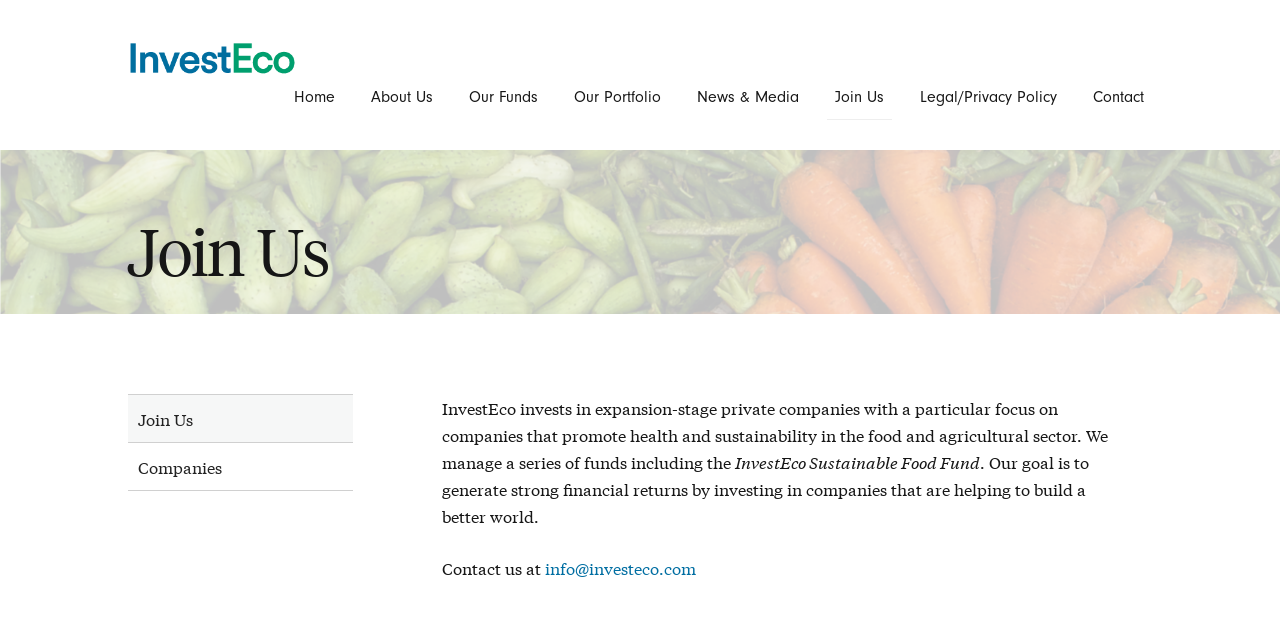

--- FILE ---
content_type: text/html; charset=UTF-8
request_url: https://investeco.com/join-us/
body_size: 9077
content:
<!doctype html>
<html lang="en-US" class="no-js">
	<head>
<!-- Debug: Bootstrap Inserted by WordPress Twitter Bootstrap CSS plugin v3.4.1-0 http://icwp.io/w/ -->
<link rel="stylesheet" type="text/css" href="https://investeco.com/wp-content/plugins/wordpress-bootstrap-css/resources/bootstrap-3.4.1/css/bootstrap.css" />
<!-- / WordPress Twitter Bootstrap CSS Plugin from iControlWP. -->
		<meta charset="UTF-8">
		

		<link href="//www.google-analytics.com" rel="dns-prefetch">
        <link href="https://investeco.com/wp-content/themes/investeco/img/icons/favicon.ico" rel="shortcut icon">
        <link href="https://investeco.com/wp-content/themes/investeco/img/icons/touch.png" rel="apple-touch-icon-precomposed">

		<meta http-equiv="X-UA-Compatible" content="IE=edge,chrome=1">
		<meta name="viewport" content="width=device-width, initial-scale=1.0">
		

		<meta name='robots' content='index, follow, max-image-preview:large, max-snippet:-1, max-video-preview:-1' />

	<!-- This site is optimized with the Yoast SEO plugin v26.6 - https://yoast.com/wordpress/plugins/seo/ -->
	<title>Join Us | InvestEco</title>
	<meta name="description" content="InvestEco invests in innovative companies in the Food &amp; Agriculture Sector. Join Us." />
	<link rel="canonical" href="https://investeco.com/join-us/" />
	<meta property="og:locale" content="en_US" />
	<meta property="og:type" content="article" />
	<meta property="og:title" content="Join Us | InvestEco" />
	<meta property="og:description" content="InvestEco invests in innovative companies in the Food &amp; Agriculture Sector. Join Us." />
	<meta property="og:url" content="https://investeco.com/join-us/" />
	<meta property="og:site_name" content="InvestEco" />
	<meta property="article:modified_time" content="2015-11-17T15:50:29+00:00" />
	<meta name="twitter:card" content="summary_large_image" />
	<script type="application/ld+json" class="yoast-schema-graph">{"@context":"https://schema.org","@graph":[{"@type":"WebPage","@id":"https://investeco.com/join-us/","url":"https://investeco.com/join-us/","name":"Join Us | InvestEco","isPartOf":{"@id":"https://investeco.com/#website"},"datePublished":"2015-09-14T15:13:01+00:00","dateModified":"2015-11-17T15:50:29+00:00","description":"InvestEco invests in innovative companies in the Food & Agriculture Sector. Join Us.","breadcrumb":{"@id":"https://investeco.com/join-us/#breadcrumb"},"inLanguage":"en-US","potentialAction":[{"@type":"ReadAction","target":["https://investeco.com/join-us/"]}]},{"@type":"BreadcrumbList","@id":"https://investeco.com/join-us/#breadcrumb","itemListElement":[{"@type":"ListItem","position":1,"name":"Home","item":"https://investeco.com/"},{"@type":"ListItem","position":2,"name":"Join Us"}]},{"@type":"WebSite","@id":"https://investeco.com/#website","url":"https://investeco.com/","name":"InvestEco","description":"Building Companies That Matter","potentialAction":[{"@type":"SearchAction","target":{"@type":"EntryPoint","urlTemplate":"https://investeco.com/?s={search_term_string}"},"query-input":{"@type":"PropertyValueSpecification","valueRequired":true,"valueName":"search_term_string"}}],"inLanguage":"en-US"}]}</script>
	<!-- / Yoast SEO plugin. -->


<link rel='dns-prefetch' href='//cdn.rawgit.com' />
<link rel='dns-prefetch' href='//fonts.googleapis.com' />
<link rel='dns-prefetch' href='//rawgit.com' />
<link rel="alternate" title="oEmbed (JSON)" type="application/json+oembed" href="https://investeco.com/wp-json/oembed/1.0/embed?url=https%3A%2F%2Finvesteco.com%2Fjoin-us%2F" />
<link rel="alternate" title="oEmbed (XML)" type="text/xml+oembed" href="https://investeco.com/wp-json/oembed/1.0/embed?url=https%3A%2F%2Finvesteco.com%2Fjoin-us%2F&#038;format=xml" />
<style id='wp-img-auto-sizes-contain-inline-css' type='text/css'>
img:is([sizes=auto i],[sizes^="auto," i]){contain-intrinsic-size:3000px 1500px}
/*# sourceURL=wp-img-auto-sizes-contain-inline-css */
</style>
<style id='wp-emoji-styles-inline-css' type='text/css'>

	img.wp-smiley, img.emoji {
		display: inline !important;
		border: none !important;
		box-shadow: none !important;
		height: 1em !important;
		width: 1em !important;
		margin: 0 0.07em !important;
		vertical-align: -0.1em !important;
		background: none !important;
		padding: 0 !important;
	}
/*# sourceURL=wp-emoji-styles-inline-css */
</style>
<style id='wp-block-library-inline-css' type='text/css'>
:root{--wp-block-synced-color:#7a00df;--wp-block-synced-color--rgb:122,0,223;--wp-bound-block-color:var(--wp-block-synced-color);--wp-editor-canvas-background:#ddd;--wp-admin-theme-color:#007cba;--wp-admin-theme-color--rgb:0,124,186;--wp-admin-theme-color-darker-10:#006ba1;--wp-admin-theme-color-darker-10--rgb:0,107,160.5;--wp-admin-theme-color-darker-20:#005a87;--wp-admin-theme-color-darker-20--rgb:0,90,135;--wp-admin-border-width-focus:2px}@media (min-resolution:192dpi){:root{--wp-admin-border-width-focus:1.5px}}.wp-element-button{cursor:pointer}:root .has-very-light-gray-background-color{background-color:#eee}:root .has-very-dark-gray-background-color{background-color:#313131}:root .has-very-light-gray-color{color:#eee}:root .has-very-dark-gray-color{color:#313131}:root .has-vivid-green-cyan-to-vivid-cyan-blue-gradient-background{background:linear-gradient(135deg,#00d084,#0693e3)}:root .has-purple-crush-gradient-background{background:linear-gradient(135deg,#34e2e4,#4721fb 50%,#ab1dfe)}:root .has-hazy-dawn-gradient-background{background:linear-gradient(135deg,#faaca8,#dad0ec)}:root .has-subdued-olive-gradient-background{background:linear-gradient(135deg,#fafae1,#67a671)}:root .has-atomic-cream-gradient-background{background:linear-gradient(135deg,#fdd79a,#004a59)}:root .has-nightshade-gradient-background{background:linear-gradient(135deg,#330968,#31cdcf)}:root .has-midnight-gradient-background{background:linear-gradient(135deg,#020381,#2874fc)}:root{--wp--preset--font-size--normal:16px;--wp--preset--font-size--huge:42px}.has-regular-font-size{font-size:1em}.has-larger-font-size{font-size:2.625em}.has-normal-font-size{font-size:var(--wp--preset--font-size--normal)}.has-huge-font-size{font-size:var(--wp--preset--font-size--huge)}.has-text-align-center{text-align:center}.has-text-align-left{text-align:left}.has-text-align-right{text-align:right}.has-fit-text{white-space:nowrap!important}#end-resizable-editor-section{display:none}.aligncenter{clear:both}.items-justified-left{justify-content:flex-start}.items-justified-center{justify-content:center}.items-justified-right{justify-content:flex-end}.items-justified-space-between{justify-content:space-between}.screen-reader-text{border:0;clip-path:inset(50%);height:1px;margin:-1px;overflow:hidden;padding:0;position:absolute;width:1px;word-wrap:normal!important}.screen-reader-text:focus{background-color:#ddd;clip-path:none;color:#444;display:block;font-size:1em;height:auto;left:5px;line-height:normal;padding:15px 23px 14px;text-decoration:none;top:5px;width:auto;z-index:100000}html :where(.has-border-color){border-style:solid}html :where([style*=border-top-color]){border-top-style:solid}html :where([style*=border-right-color]){border-right-style:solid}html :where([style*=border-bottom-color]){border-bottom-style:solid}html :where([style*=border-left-color]){border-left-style:solid}html :where([style*=border-width]){border-style:solid}html :where([style*=border-top-width]){border-top-style:solid}html :where([style*=border-right-width]){border-right-style:solid}html :where([style*=border-bottom-width]){border-bottom-style:solid}html :where([style*=border-left-width]){border-left-style:solid}html :where(img[class*=wp-image-]){height:auto;max-width:100%}:where(figure){margin:0 0 1em}html :where(.is-position-sticky){--wp-admin--admin-bar--position-offset:var(--wp-admin--admin-bar--height,0px)}@media screen and (max-width:600px){html :where(.is-position-sticky){--wp-admin--admin-bar--position-offset:0px}}
/*wp_block_styles_on_demand_placeholder:695c3b3eb72cc*/
/*# sourceURL=wp-block-library-inline-css */
</style>
<style id='classic-theme-styles-inline-css' type='text/css'>
/*! This file is auto-generated */
.wp-block-button__link{color:#fff;background-color:#32373c;border-radius:9999px;box-shadow:none;text-decoration:none;padding:calc(.667em + 2px) calc(1.333em + 2px);font-size:1.125em}.wp-block-file__button{background:#32373c;color:#fff;text-decoration:none}
/*# sourceURL=/wp-includes/css/classic-themes.min.css */
</style>
<link rel='stylesheet' id='bonfire-taptap-css-css' href='https://investeco.com/wp-content/plugins/taptap-by-bonfire/taptap.css?ver=1' media='all' />
<link rel='stylesheet' id='bonfire-taptap-font-css' href='https://fonts.googleapis.com/css?family=Montserrat%3A400%2C700%7CRoboto%3A300%7CRoboto+Condensed%3A400%2C700%7CBree+Serif%7CDroid+Serif%3A400%27+rel%3D%27stylesheet%27+type%3D%27text%2Fcss&#038;ver=6.9' media='all' />
<link rel='stylesheet' id='normalize-css' href='https://investeco.com/wp-content/themes/investeco/normalize.css?ver=1.0' media='all' />
<link rel='stylesheet' id='html5blank-css' href='https://investeco.com/wp-content/themes/investeco/style.css?ver=1.0' media='all' />
<link rel='stylesheet' id='wallop-css' href='https://cdn.rawgit.com/peduarte/wallop/master/css/wallop.css?ver=1.0' media='all' />
<link rel='stylesheet' id='wallop-fade-css' href='https://rawgit.com/peduarte/wallop/master/css/wallop--fade.css?ver=1.0' media='all' />
<script type="text/javascript" src="https://investeco.com/wp-content/themes/investeco/js/lib/conditionizr-4.3.0.min.js?ver=4.3.0" id="conditionizr-js"></script>
<script type="text/javascript" src="https://investeco.com/wp-content/themes/investeco/js/lib/modernizr-2.7.1.min.js?ver=2.7.1" id="modernizr-js"></script>
<script type="text/javascript" src="https://investeco.com/wp-includes/js/jquery/jquery.min.js?ver=3.7.1" id="jquery-core-js"></script>
<script type="text/javascript" src="https://investeco.com/wp-includes/js/jquery/jquery-migrate.min.js?ver=3.4.1" id="jquery-migrate-js"></script>
<script type="text/javascript" src="https://investeco.com/wp-content/plugins/wordpress-bootstrap-css/resources/bootstrap-3.4.1/js/bootstrap.js?ver=3.4.1-0" id="bootstrap-all-min-js"></script>
<script type="text/javascript" src="https://investeco.com/wp-content/plugins/respondjs/js/respond.min.js?ver=1.4.2" id="respondjs-js"></script>
<script type="text/javascript" src="https://investeco.com/wp-content/plugins/taptap-by-bonfire/taptap-accordion.js?ver=1" id="bonfire-taptap-accordion-js"></script>
<link rel="https://api.w.org/" href="https://investeco.com/wp-json/" /><link rel="alternate" title="JSON" type="application/json" href="https://investeco.com/wp-json/wp/v2/pages/118" />		<style type="text/css" id="wp-custom-css">
			.eco-team {
		margin-bottom: 106px;
	}

@media only screen and (min-width: 768px) {
	.eco-team {
		text-align: center;
		margin-bottom: 56px;
	}
	
	.eco-team img {
		width: 70%;
	}
	
	.modal-dialog img {
		width: 100%;
	}
}		</style>
				<script>
        // conditionizr.com
        // configure environment tests
        conditionizr.config({
            assets: 'https://investeco.com/wp-content/themes/investeco',
            tests: {}
        });
        </script>
        <script src="https://use.typekit.net/wym8bxk.js"></script>
		<script>try{Typekit.load({ async: true });}catch(e){}</script>
		<!--[if IE 9]>
			<style>
				.vcent {
					top:0% !important;
					transform: translateY(0%) !important;
					-ms-transform: translateY(0%) !important;
					padding: 100px 0px 0px 0px;
				}
			</style>
		<![endif]-->
<script>
  (function(i,s,o,g,r,a,m){i['GoogleAnalyticsObject']=r;i[r]=i[r]||function(){
  (i[r].q=i[r].q||[]).push(arguments)},i[r].l=1*new Date();a=s.createElement(o),
  m=s.getElementsByTagName(o)[0];a.async=1;a.src=g;m.parentNode.insertBefore(a,m)
  })(window,document,'script','//www.google-analytics.com/analytics.js','ga');

  ga('create', 'UA-50731014-11', 'auto');
  ga('send', 'pageview');

</script>
	</head>
	<body class="wp-singular page-template page-template-template-join page-template-template-join-php page page-id-118 wp-theme-investeco join-us">

		
		<!-- header -->
		<header class="header clear" role="banner">
			<!-- wrapper -->
			<div class="wrapper">
				<!-- logo -->
				<div class="logo">
					<a href="https://investeco.com">
						<!-- svg logo - toddmotto.com/mastering-svg-use-for-a-retina-web-fallbacks-with-png-script -->
						<img src="https://investeco.com/wp-content/themes/investeco/img/logo.png" alt="Logo" class="logo-img">

					</a>
				</div>
				<!-- /logo -->

				<!-- nav -->
				<nav class="navigation main" role="navigation">
					<ul><li id="menu-item-29" class="menu-item menu-item-type-post_type menu-item-object-page menu-item-home menu-item-29"><a href="https://investeco.com/">Home</a></li>
<li id="menu-item-102" class="menu-item menu-item-type-post_type menu-item-object-page menu-item-has-children menu-item-102"><a href="https://investeco.com/our-story/">About Us</a>
<ul class="sub-menu">
	<li id="menu-item-96" class="menu-item menu-item-type-post_type menu-item-object-page menu-item-96"><a href="https://investeco.com/our-story/">Our Story</a></li>
	<li id="menu-item-99" class="menu-item menu-item-type-post_type menu-item-object-page menu-item-99"><a href="https://investeco.com/our-focus/">Our Focus</a></li>
	<li id="menu-item-97" class="menu-item menu-item-type-post_type menu-item-object-page menu-item-97"><a href="https://investeco.com/our-philosophy/">Our Philosophy</a></li>
	<li id="menu-item-37" class="menu-item menu-item-type-post_type menu-item-object-page menu-item-37"><a href="https://investeco.com/our-mission/">Our Mission</a></li>
	<li id="menu-item-98" class="menu-item menu-item-type-post_type menu-item-object-page menu-item-98"><a href="https://investeco.com/our-sector/">Our Sector</a></li>
	<li id="menu-item-38" class="menu-item menu-item-type-post_type menu-item-object-page menu-item-38"><a href="https://investeco.com/our-team/">Our Team</a></li>
</ul>
</li>
<li id="menu-item-31" class="menu-item menu-item-type-post_type menu-item-object-page menu-item-31"><a href="https://investeco.com/our-funds/">Our Funds</a></li>
<li id="menu-item-32" class="menu-item menu-item-type-post_type menu-item-object-page menu-item-32"><a href="https://investeco.com/our-portfolio/">Our Portfolio</a></li>
<li id="menu-item-33" class="menu-item menu-item-type-post_type menu-item-object-page menu-item-33"><a href="https://investeco.com/news/">News &#038; Media</a></li>
<li id="menu-item-589" class="menu-item menu-item-type-post_type menu-item-object-page current-menu-item page_item page-item-118 current_page_item current-menu-ancestor current-menu-parent current_page_parent current_page_ancestor menu-item-has-children menu-item-589 active "><a href="https://investeco.com/join-us/" aria-current="page">Join Us</a>
<ul class="sub-menu">
	<li id="menu-item-590" class="menu-item menu-item-type-post_type menu-item-object-page current-menu-item page_item page-item-118 current_page_item menu-item-590 active "><a href="https://investeco.com/join-us/" aria-current="page">Join Us</a></li>
	<li id="menu-item-40" class="menu-item menu-item-type-post_type menu-item-object-page menu-item-40"><a href="https://investeco.com/companies/">Companies</a></li>
</ul>
</li>
<li id="menu-item-493" class="menu-item menu-item-type-post_type menu-item-object-page menu-item-493"><a href="https://investeco.com/legal/">Legal/Privacy Policy</a></li>
<li id="menu-item-35" class="menu-item menu-item-type-post_type menu-item-object-page menu-item-35"><a href="https://investeco.com/contact/">Contact</a></li>
</ul>				</nav>
				<!-- /nav -->
			</div>
			<!-- /wrapper -->	
		</header>
		<!-- /header -->
		<!-- Sticky header -->
		<header class="header2 clear" role="banner">
			<!-- wrapper -->
			<div class="wrapper">
				<!-- logo -->
				<div class="logo">
					<a href="https://investeco.com">
						<!-- svg logo - toddmotto.com/mastering-svg-use-for-a-retina-web-fallbacks-with-png-script -->
						<img src="https://investeco.com/wp-content/themes/investeco/img/logo.png" alt="Logo" class="logo-img">

					</a>
				</div>
				<!-- /logo -->

				<!-- nav -->
				<nav class="navigation main" role="navigation">
					<ul><li class="menu-item menu-item-type-post_type menu-item-object-page menu-item-home menu-item-29"><a href="https://investeco.com/">Home</a></li>
<li class="menu-item menu-item-type-post_type menu-item-object-page menu-item-has-children menu-item-102"><a href="https://investeco.com/our-story/">About Us</a>
<ul class="sub-menu">
	<li class="menu-item menu-item-type-post_type menu-item-object-page menu-item-96"><a href="https://investeco.com/our-story/">Our Story</a></li>
	<li class="menu-item menu-item-type-post_type menu-item-object-page menu-item-99"><a href="https://investeco.com/our-focus/">Our Focus</a></li>
	<li class="menu-item menu-item-type-post_type menu-item-object-page menu-item-97"><a href="https://investeco.com/our-philosophy/">Our Philosophy</a></li>
	<li class="menu-item menu-item-type-post_type menu-item-object-page menu-item-37"><a href="https://investeco.com/our-mission/">Our Mission</a></li>
	<li class="menu-item menu-item-type-post_type menu-item-object-page menu-item-98"><a href="https://investeco.com/our-sector/">Our Sector</a></li>
	<li class="menu-item menu-item-type-post_type menu-item-object-page menu-item-38"><a href="https://investeco.com/our-team/">Our Team</a></li>
</ul>
</li>
<li class="menu-item menu-item-type-post_type menu-item-object-page menu-item-31"><a href="https://investeco.com/our-funds/">Our Funds</a></li>
<li class="menu-item menu-item-type-post_type menu-item-object-page menu-item-32"><a href="https://investeco.com/our-portfolio/">Our Portfolio</a></li>
<li class="menu-item menu-item-type-post_type menu-item-object-page menu-item-33"><a href="https://investeco.com/news/">News &#038; Media</a></li>
<li class="menu-item menu-item-type-post_type menu-item-object-page current-menu-item page_item page-item-118 current_page_item current-menu-ancestor current-menu-parent current_page_parent current_page_ancestor menu-item-has-children menu-item-589 active "><a href="https://investeco.com/join-us/" aria-current="page">Join Us</a>
<ul class="sub-menu">
	<li class="menu-item menu-item-type-post_type menu-item-object-page current-menu-item page_item page-item-118 current_page_item menu-item-590 active "><a href="https://investeco.com/join-us/" aria-current="page">Join Us</a></li>
	<li class="menu-item menu-item-type-post_type menu-item-object-page menu-item-40"><a href="https://investeco.com/companies/">Companies</a></li>
</ul>
</li>
<li class="menu-item menu-item-type-post_type menu-item-object-page menu-item-493"><a href="https://investeco.com/legal/">Legal/Privacy Policy</a></li>
<li class="menu-item menu-item-type-post_type menu-item-object-page menu-item-35"><a href="https://investeco.com/contact/">Contact</a></li>
</ul>				</nav>
				<!-- /nav -->
			</div>
			<!-- /wrapper -->	
		</header>
		<!-- /Sticky header -->

		<main role="main">			
			<!-- section -->
			<!-- section -->
						
						
			<section class="page-head" style="background-image: url(https://investeco.com/wp-content/uploads/2015/10/header11.png) !important;">
				<div class="wrapper">
					<h1>Join Us</h1>
				</div>
			</section>

						<!--<section class="no-padding">
				<div class="wrapper">
					<ul id="menu-join" class="menu"><li id="menu-item-488" class="menu-item menu-item-type-post_type menu-item-object-page current-menu-item page_item page-item-118 current_page_item menu-item-488 active "><a href="https://investeco.com/join-us/" aria-current="page">Join Us</a></li>
<li id="menu-item-116" class="menu-item menu-item-type-post_type menu-item-object-page menu-item-116"><a href="https://investeco.com/companies/">Companies</a></li>
</ul>				</div>
			</section>
			-->
			<section>
				<div class="wrapper">	
					<div class="row">
						<div class="three columns">
							<ul id="menu-join-1" class="about-nav"><li class="menu-item menu-item-type-post_type menu-item-object-page current-menu-item page_item page-item-118 current_page_item menu-item-488 active "><a href="https://investeco.com/join-us/" aria-current="page">Join Us</a></li>
<li class="menu-item menu-item-type-post_type menu-item-object-page menu-item-116"><a href="https://investeco.com/companies/">Companies</a></li>
</ul>						</div>
						
						<div class="offset-by-one eight columns">
						
						<!-- article -->
						<article id="post-118" class="post-118 page type-page status-publish hentry">

							<p>InvestEco invests in expansion-stage private companies with a particular focus on companies that promote health and sustainability in the food and agricultural sector. We manage a series of funds including the <em>InvestEco Sustainable Food Fund</em>. Our goal is to generate strong financial returns by investing in companies that are helping to build a better world.</p>
<p>Contact us at <a href="mailto:Info@investeco.com">info@investeco.com</a></p>

							
						</article>
						<!-- /article -->

						
												</div>
						<div class="four columns">
							<!--Sidebar-->
						</div>
					</div>
				</div>
				<!-- /wrapper -->
			</section>	
			<!-- /section -->

		</main>


				<!-- footer -->
				<footer class="footer" role="contentinfo">
					<!-- wrapper -->
					<div class="wrapper">
						<div class="row disclaimer-row">	
							<div class="row">
							<div class="three columns">
								<!-- copyright 
								<p class="copyright">
									&copy; 2026 Copyright InvestEco. Powered by									<a href="//wordpress.org" title="WordPress">WordPress</a> &amp; <a href="//html5blank.com" title="HTML5 Blank">HTML5 Blank</a>.
								</p>
								/copyright -->
								<h5>InvestEco Capital Corp.</h5>
								<p>70 The Esplanade, Suite 400<br />
Toronto, ON<br />
M5E 1R2<br />
<a href="mailto:info@investeco.com" target="_blank">info@investeco.com</a></p>
							</div>
							<div class="five columns">
								<h5>&nbsp;</h5>
								<div class="row">
									<div class="four columns">
										<p><a href="https://investeco.com/our-story/">Our Story</a><br />
<a href="https://investeco.com/our-focus/">Our Focus</a><br />
<a href="https://investeco.com/our-philosophy/">Our Philosophy</a><br />
<a href="https://investeco.com/our-mission/">Our Mission</a></p>
									</div>
									<div class="four columns">
										<p><a href="https://investeco.com/our-sector/">Our Sector</a><br />
<a href="https://investeco.com/our-team/">Our Team</a><br />
<a href="https://investeco.com/our-funds/">Our Funds</a><br />
<a href="https://investeco.com/our-portfolio/">Our Portfolio</a></p>
									</div>
									<div class="four columns">
										<p><a href="https://investeco.com/join-us/">Join Us</a><br />
<a href="https://investeco.com/companies/">Companies</a><br />
<a href="https://investeco.com/news/">News &amp; Media</a><br />
<a href="https://investeco.com/legal/">Legal</a></p>
									</div>
								</div>
							</div>
							<div class="four columns">
								<h5>&nbsp</h5>
															</div>
						</div>
						</div>
						<hr class="footer-hr"/>
							<div class="twelve columns">
								<p>This website is intended solely for Canadian resident users. InvestEco manages only its private funds and does not solicit or make advisory services available to the general public. This website does not represent an offering of securities to any investor and is intended solely to provide information regarding InvestEco’s potential financing capabilities for prospective portfolio companies.</p>
							</div>

						<div class="row">
								<hr class="footer-hr"/>					
							<p>InvestEco is a trademark of InvestEco Capital Corp.</p>
						</div>
					</div>	
					<!-- /wrapper -->
				</footer>
				<!-- /footer -->

		<script type="speculationrules">
{"prefetch":[{"source":"document","where":{"and":[{"href_matches":"/*"},{"not":{"href_matches":["/wp-*.php","/wp-admin/*","/wp-content/uploads/*","/wp-content/*","/wp-content/plugins/*","/wp-content/themes/investeco/*","/*\\?(.+)"]}},{"not":{"selector_matches":"a[rel~=\"nofollow\"]"}},{"not":{"selector_matches":".no-prefetch, .no-prefetch a"}}]},"eagerness":"conservative"}]}
</script>

		<!-- BEGIN MENU BUTTON -->
		<div class="taptap-menu-button-wrapper taptap-right">
							<div class="taptap-menu-button-three">
					<div class="taptap-menu-button-three-middle"></div>
				</div>
					</div>
		<!-- END MENU BUTTON -->

		<!-- BEGIN SEARCH BUTTON -->
						<!-- END SEARCH BUTTON -->
		
		<!-- BEGIN SEARCH FORM -->
		<div class="taptap-search-wrapper">
				<!-- BEGIN SEARCH FORM CLOSE ICON -->
				<div class="taptap-search-close-icon">
					<svg version="1.1" id="Layer_1" xmlns="http://www.w3.org/2000/svg" xmlns:xlink="http://www.w3.org/1999/xlink" viewBox="0 0 50 50" enable-background="new 0 0 50 50" xml:space="preserve">
					<path d="M9.016,40.837c0.195,0.195,0.451,0.292,0.707,0.292c0.256,0,0.512-0.098,0.708-0.293l14.292-14.309
						l14.292,14.309c0.195,0.196,0.451,0.293,0.708,0.293c0.256,0,0.512-0.098,0.707-0.292c0.391-0.39,0.391-1.023,0.001-1.414
						L26.153,25.129L40.43,10.836c0.39-0.391,0.39-1.024-0.001-1.414c-0.392-0.391-1.024-0.391-1.414,0.001L24.722,23.732L10.43,9.423
						c-0.391-0.391-1.024-0.391-1.414-0.001c-0.391,0.39-0.391,1.023-0.001,1.414l14.276,14.293L9.015,39.423
						C8.625,39.813,8.625,40.447,9.016,40.837z"/>
					</svg>
				</div>
				<!-- END SEARCH FORM CLOSE ICON -->
			
				<form method="get" id="searchform" action="https://investeco.com/">
					<input type="text" name="s" id="s" placeholder="type search term...">
				</form>
		</div>
		<!-- END SEARCH FORM -->

		<!-- BEGIN LOGO -->
						<!-- END LOGO -->
		
		<!-- BEGIN HEADER BACKGROUND -->
				<!-- END HEADER BACKGROUND -->
		
		<!-- BEGIN MENU BACKGROUND COLOR -->
		<div class="taptap-background-color">
		</div>
		<!-- END MENU BACKGROUND COLOR -->
		
		<!-- BEGIN MENU BACKGROUND IMAGE -->
				<!-- END MENU BACKGROUND IMAGE -->

		<!-- BEGIN MAIN WRAPPER -->
		<div class="taptap-main-wrapper">
			<div class="taptap-main-inner">
				<div class="taptap-main">
					<div class="taptap-main-inner-inner">
						<!-- BEGIN HEADING -->
						<div class="taptap-heading">
													</div>
						<!-- END HEADING -->
						
						<!-- BEGIN SUBHEADING -->
						<div class="taptap-subheading">
													</div>
						<!-- END SUBHEADING -->
						
						<!-- BEGIN IMAGE -->
												<!-- END IMAGE -->
						
						<!-- BEGIN MENU -->
												<ul id="menu-main-2" class="menu"><li id="menu-item-29" class="menu-item menu-item-type-post_type menu-item-object-page menu-item-home"><a href="https://investeco.com/">Home<div class="taptap-menu-item-description"></div></a></li>
<li id="menu-item-102" class="menu-item menu-item-type-post_type menu-item-object-page menu-item-has-children"><a href="https://investeco.com/our-story/">About Us<div class="taptap-menu-item-description"></div></a>
<ul class="sub-menu">
	<li id="menu-item-96" class="menu-item menu-item-type-post_type menu-item-object-page"><a href="https://investeco.com/our-story/">Our Story<div class="taptap-menu-item-description"></div></a></li>
	<li id="menu-item-99" class="menu-item menu-item-type-post_type menu-item-object-page"><a href="https://investeco.com/our-focus/">Our Focus<div class="taptap-menu-item-description"></div></a></li>
	<li id="menu-item-97" class="menu-item menu-item-type-post_type menu-item-object-page"><a href="https://investeco.com/our-philosophy/">Our Philosophy<div class="taptap-menu-item-description"></div></a></li>
	<li id="menu-item-37" class="menu-item menu-item-type-post_type menu-item-object-page"><a href="https://investeco.com/our-mission/">Our Mission<div class="taptap-menu-item-description"></div></a></li>
	<li id="menu-item-98" class="menu-item menu-item-type-post_type menu-item-object-page"><a href="https://investeco.com/our-sector/">Our Sector<div class="taptap-menu-item-description"></div></a></li>
	<li id="menu-item-38" class="menu-item menu-item-type-post_type menu-item-object-page"><a href="https://investeco.com/our-team/">Our Team<div class="taptap-menu-item-description"></div></a></li>
</ul>
</li>
<li id="menu-item-31" class="menu-item menu-item-type-post_type menu-item-object-page"><a href="https://investeco.com/our-funds/">Our Funds<div class="taptap-menu-item-description"></div></a></li>
<li id="menu-item-32" class="menu-item menu-item-type-post_type menu-item-object-page"><a href="https://investeco.com/our-portfolio/">Our Portfolio<div class="taptap-menu-item-description"></div></a></li>
<li id="menu-item-33" class="menu-item menu-item-type-post_type menu-item-object-page"><a href="https://investeco.com/news/">News &#038; Media<div class="taptap-menu-item-description"></div></a></li>
<li id="menu-item-589" class="menu-item menu-item-type-post_type menu-item-object-page current-menu-item page_item page-item-118 current_page_item current-menu-ancestor current-menu-parent current_page_parent current_page_ancestor menu-item-has-children active "><a href="https://investeco.com/join-us/">Join Us<div class="taptap-menu-item-description"></div></a>
<ul class="sub-menu">
	<li id="menu-item-590" class="menu-item menu-item-type-post_type menu-item-object-page current-menu-item page_item page-item-118 current_page_item active "><a href="https://investeco.com/join-us/">Join Us<div class="taptap-menu-item-description"></div></a></li>
	<li id="menu-item-40" class="menu-item menu-item-type-post_type menu-item-object-page"><a href="https://investeco.com/companies/">Companies<div class="taptap-menu-item-description"></div></a></li>
</ul>
</li>
<li id="menu-item-493" class="menu-item menu-item-type-post_type menu-item-object-page"><a href="https://investeco.com/legal/">Legal/Privacy Policy<div class="taptap-menu-item-description"></div></a></li>
<li id="menu-item-35" class="menu-item menu-item-type-post_type menu-item-object-page"><a href="https://investeco.com/contact/">Contact<div class="taptap-menu-item-description"></div></a></li>
</ul>						<!-- END MENU -->
					</div>
				</div>
			</div>
		</div>
		<!-- END MAIN WRAPPER -->

	
		<!-- BEGIN CUSTOM COLORS (WP THEME CUSTOMIZER) -->
		<!-- menu button + logo + header -->
																														<!-- headings -->
						<!-- menu + submenu -->
																<!-- menu description -->
				<!-- background -->
		
		<style>
		/**************************************************************
		*** CUSTOM COLORS
		**************************************************************/		
		/* menu button opacity */
		.taptap-menu-button-wrapper { opacity:; }
		/* menu button */
		.taptap-menu-button:after,
		.taptap-menu-button:before,
		.taptap-menu-button div.taptap-menu-button-middle:before,
		.taptap-menu-button div.taptap-menu-button-middle:after,
		.taptap-menu-button-three:after,
		.taptap-menu-button-three:before,
		.taptap-menu-button-three div.taptap-menu-button-three-middle:before { background-color:#222222; }
		/* menu button (if menu opened) */
		.taptap-menu-active .taptap-menu-button:after,
		.taptap-menu-active .taptap-menu-button:before,
		.taptap-menu-active .taptap-menu-button div.taptap-menu-button-middle:before,
		.taptap-menu-active .taptap-menu-button div.taptap-menu-button-middle:after,
		.taptap-menu-active .taptap-menu-button-three:after,
		.taptap-menu-active .taptap-menu-button-three:before,
		.taptap-menu-active .taptap-menu-button-three div.taptap-menu-button-three-middle:before { background-color:#ffffff; }
		/* menu button hover */
		.taptap-menu-button-wrapper-hover-touch .taptap-menu-button:before,
		.taptap-menu-button-wrapper-hover-touch .taptap-menu-button:after,
		.taptap-menu-button-wrapper-hover-touch div.taptap-menu-button-middle:before,
		.taptap-menu-button-wrapper-hover-touch div.taptap-menu-button-middle:after,
		.taptap-menu-button-wrapper-hover-touch .taptap-menu-button-three:after,
		.taptap-menu-button-wrapper-hover-touch .taptap-menu-button-three:before,
		.taptap-menu-button-wrapper-hover-touch .taptap-menu-button-three div.taptap-menu-button-three-middle:before { background-color: !important; }
		/* search button */
		.taptap-search-button,
		.taptap-search-button-right { border-color:; }
		.taptap-search-button svg,
		.taptap-search-button-right svg { fill:; }
		.taptap-search-button:hover svg,
		.taptap-search-button-right:hover svg { fill:; }
		/* search button divider */
						
		
		
		/* search form background */
		.taptap-search-wrapper { background-color:; }
		/* search form placeholder */
		#searchform input::-webkit-input-placeholder { color: !important; }
		#searchform input:-moz-placeholder { color: !important; }
		#searchform input::-moz-placeholder { color: !important; }
		#searchform input:-ms-input-placeholder { color: !important; }
		/* search form text */
		.taptap-search-wrapper #searchform input { color:; }
		/* search form close icon */
		.taptap-search-close-icon svg { fill:; }
		/* search form close icon hover */
		.taptap-search-close-icon:hover svg { fill:; }
		/* logo */
		.taptap-logo a { color:; }
		.taptap-logo a:hover { color:; }
		/* header background */
		.tap-tap-header { background-color:; }
		/* headings */
		.taptap-heading { color:; }
		.taptap-subheading { color:; }
		/* menu + submenu */
		.taptap-by-bonfire ul li a { color:#ffffff; }
		.taptap-by-bonfire ul li a:hover { color:; }
		.taptap-by-bonfire .sub-menu a { color:; }
		.taptap-by-bonfire .sub-menu a:hover { color:; }
		.taptap-by-bonfire .menu li span svg { fill:; }
		.taptap-by-bonfire .menu li span:hover svg { fill:; }
		.taptap-by-bonfire .menu li span { border-color:; }
		/* background */
		.taptap-background-color { background-color:#222222; }
		
		/* push down site by height of menu */
				
		/* background image opacity */
		.taptap-background-image { opacity:; }
		/* background color opacity */
		.taptap-background-color { opacity:; }
		/* header background opacity */
		.tap-tap-header { opacity:; }

		/* heading */
		.taptap-heading {
			font-size:px;
			letter-spacing:px;
		}
		/* subheading */
		.taptap-subheading {
			font-size:px;
			letter-spacing:px;
			margin-top:px;
		}
		/* heading font */
									.taptap-heading {
					font-family:'Montserrat';
					font-weight:400;
				}
							
		
		/* subheading font */
									.taptap-subheading {
					font-family:'Montserrat';
					font-weight:400;
				}
							
		
		/* menu font */
									.taptap-by-bonfire ul li a {
					font-family:'Montserrat';
					font-weight:400;
				}
							

		/* menu */
		.taptap-by-bonfire ul li a {
			font-size:px;
			letter-spacing:px;
		}
		/* submenu */
		.taptap-by-bonfire .sub-menu a {
			font-size:px;
			letter-spacing:px;
		}
		/* menu vertical spacing */
		.taptap-by-bonfire ul li a {
			margin-bottom:px;
		}
		/* sub-menu vertical spacing */
		.taptap-by-bonfire .sub-menu a {
			margin-top:px;
		}
		/* drop-down arrow position */
		.taptap-by-bonfire .menu li.menu-item-has-children span {
			top:px;
		}
		/* drop-down arrow position (top-level) */
		.taptap-by-bonfire .menu li.menu-item-has-children span {
			top:px;
		}
		/* drop-down arrow position (sub-level) */
		.taptap-by-bonfire .sub-menu li.menu-item-has-children span {
			top:px;
		}
		
		/* menu description */
		.taptap-menu-item-description {
			font-size:px;
			padding-top:px;
			padding-bottom:px;
			line-height:px;
			color:;
		}
		/* menu description font */
					.taptap-menu-item-description {
				font-family:'Montserrat';
				font-weight:400;
			}
		
		/* background pattern */
		
		/* horizontal alignment */
				
		/* vertical alignment */
					.taptap-main-inner-inner { vertical-align:middle; }
		
		/* menu animations (top/left/right/bottom/fade) */
					.taptap-background-color {
				opacity:0;
				
				-webkit-transition:opacity .4s ease, top 0s ease .4s;
				-moz-transition:opacity .4s ease, top 0s ease .4s;
				transition:opacity .4s ease, top 0s ease .4s;
			}
			.taptap-background-color-active {
				opacity:1;
				
				-webkit-transition:opacity .4s ease, top 0s ease 0s;
				-moz-transition:opacity .4s ease, top 0s ease 0s;
				transition:opacity .4s ease, top 0s ease 0s;
			}
			.taptap-main-wrapper,
			.taptap-background-color,
			.taptap-background-image {
				-webkit-transform:translateY(0) translateX(0);
				-moz-transform:translateY(0) translateX(0);
				transform:translateY(0) translateX(0);
			}
			.taptap-main-wrapper-active,
			.taptap-background-color-active,
			.taptap-background-image-active {
				-webkit-transform:translateY(0) translateX(0);
				-moz-transform:translateY(0) translateX(0);
				transform:translateY(0) translateX(0);
			}
			.taptap-background-image { opacity:0; }
			.taptap-background-image-active { opacity:0.1; }
				
		/* background image horizontal + vertical alignment */
		.taptap-background-image {
			background-position:top center;
		}	
		
		/* menu button animations (-/X) */
					/* top bar animation (4 lines) */
			.taptap-menu-active .taptap-menu-button:before {
				margin:4px 0 0 -2px;
				
				transform:translateY(9px) rotate(45deg);
				-moz-transform:translateY(9px) rotate(45deg);
				-webkit-transform:translateY(9px) rotate(45deg);
			}
			/* bottom bar animation (4 lines) */
			.taptap-menu-active .taptap-menu-button:after {
				margin:4px 0 0 -2px;
				width:28px;
				
				transform:translateY(-9px) rotate(-45deg);
				-moz-transform:translateY(-9px) rotate(-45deg);
				-webkit-transform:translateY(-9px) rotate(-45deg);
			}
			/* middle bars fade out (4 lines) */
			.taptap-menu-active div.taptap-menu-button-middle:before,
			.taptap-menu-active div.taptap-menu-button-middle:after {
				opacity:0;
				width:28px;
				
				-webkit-transition:all .2s ease;
				-moz-transition:all .2s ease;
				transition:all .2s ease;
			}
			/* top bar animation (3 lines) */
			.taptap-menu-active .taptap-menu-button-three:before {
				margin:4px 0 0 -2px;
				
				transform:translateY(8px) rotate(45deg);
				-moz-transform:translateY(8px) rotate(45deg);
				-webkit-transform:translateY(8px) rotate(45deg);
			}
			/* bottom bar animation (3 lines) */
			.taptap-menu-active .taptap-menu-button-three:after {
				margin:4px 0 0 -2px;
				
				transform:translateY(-8px) rotate(-45deg);
				-moz-transform:translateY(-8px) rotate(-45deg);
				-webkit-transform:translateY(-8px) rotate(-45deg);
			}
			/* middle bar fade out (3 lines) */
			.taptap-menu-active div.taptap-menu-button-three-middle:before {
				opacity:0;
				
				-webkit-transition:all .15s ease;
				-moz-transition:all .15s ease;
				transition:all .15s ease;
			}
				
		/* if submenu arrow divider is hidden */
				
		/* hide taptap between resolutions */
		@media ( min-width:px) and (max-width:px) {
			.taptap-menu-button-wrapper,
			.taptap-logo-wrapper,
			.tap-tap-header,
			.taptap-background-color,
			.taptap-background-image { display:none; }
		}
		</style>
		<!-- END CUSTOM COLORS (WP THEME CUSTOMIZER) -->
	
	<script type="text/javascript" src="https://cdn.rawgit.com/peduarte/wallop/master/js/Wallop.min.js?ver=1.0.0" id="wallopscript-js"></script>
<script type="text/javascript" src="https://investeco.com/wp-content/themes/investeco/js/scripts.js?ver=1.0.0" id="html5blankscripts-js"></script>
<script type="text/javascript" src="https://investeco.com/wp-content/plugins/taptap-by-bonfire/taptap.js?ver=1" id="bonfire-taptap-js-js"></script>
<script id="wp-emoji-settings" type="application/json">
{"baseUrl":"https://s.w.org/images/core/emoji/17.0.2/72x72/","ext":".png","svgUrl":"https://s.w.org/images/core/emoji/17.0.2/svg/","svgExt":".svg","source":{"concatemoji":"https://investeco.com/wp-includes/js/wp-emoji-release.min.js?ver=6.9"}}
</script>
<script type="module">
/* <![CDATA[ */
/*! This file is auto-generated */
const a=JSON.parse(document.getElementById("wp-emoji-settings").textContent),o=(window._wpemojiSettings=a,"wpEmojiSettingsSupports"),s=["flag","emoji"];function i(e){try{var t={supportTests:e,timestamp:(new Date).valueOf()};sessionStorage.setItem(o,JSON.stringify(t))}catch(e){}}function c(e,t,n){e.clearRect(0,0,e.canvas.width,e.canvas.height),e.fillText(t,0,0);t=new Uint32Array(e.getImageData(0,0,e.canvas.width,e.canvas.height).data);e.clearRect(0,0,e.canvas.width,e.canvas.height),e.fillText(n,0,0);const a=new Uint32Array(e.getImageData(0,0,e.canvas.width,e.canvas.height).data);return t.every((e,t)=>e===a[t])}function p(e,t){e.clearRect(0,0,e.canvas.width,e.canvas.height),e.fillText(t,0,0);var n=e.getImageData(16,16,1,1);for(let e=0;e<n.data.length;e++)if(0!==n.data[e])return!1;return!0}function u(e,t,n,a){switch(t){case"flag":return n(e,"\ud83c\udff3\ufe0f\u200d\u26a7\ufe0f","\ud83c\udff3\ufe0f\u200b\u26a7\ufe0f")?!1:!n(e,"\ud83c\udde8\ud83c\uddf6","\ud83c\udde8\u200b\ud83c\uddf6")&&!n(e,"\ud83c\udff4\udb40\udc67\udb40\udc62\udb40\udc65\udb40\udc6e\udb40\udc67\udb40\udc7f","\ud83c\udff4\u200b\udb40\udc67\u200b\udb40\udc62\u200b\udb40\udc65\u200b\udb40\udc6e\u200b\udb40\udc67\u200b\udb40\udc7f");case"emoji":return!a(e,"\ud83e\u1fac8")}return!1}function f(e,t,n,a){let r;const o=(r="undefined"!=typeof WorkerGlobalScope&&self instanceof WorkerGlobalScope?new OffscreenCanvas(300,150):document.createElement("canvas")).getContext("2d",{willReadFrequently:!0}),s=(o.textBaseline="top",o.font="600 32px Arial",{});return e.forEach(e=>{s[e]=t(o,e,n,a)}),s}function r(e){var t=document.createElement("script");t.src=e,t.defer=!0,document.head.appendChild(t)}a.supports={everything:!0,everythingExceptFlag:!0},new Promise(t=>{let n=function(){try{var e=JSON.parse(sessionStorage.getItem(o));if("object"==typeof e&&"number"==typeof e.timestamp&&(new Date).valueOf()<e.timestamp+604800&&"object"==typeof e.supportTests)return e.supportTests}catch(e){}return null}();if(!n){if("undefined"!=typeof Worker&&"undefined"!=typeof OffscreenCanvas&&"undefined"!=typeof URL&&URL.createObjectURL&&"undefined"!=typeof Blob)try{var e="postMessage("+f.toString()+"("+[JSON.stringify(s),u.toString(),c.toString(),p.toString()].join(",")+"));",a=new Blob([e],{type:"text/javascript"});const r=new Worker(URL.createObjectURL(a),{name:"wpTestEmojiSupports"});return void(r.onmessage=e=>{i(n=e.data),r.terminate(),t(n)})}catch(e){}i(n=f(s,u,c,p))}t(n)}).then(e=>{for(const n in e)a.supports[n]=e[n],a.supports.everything=a.supports.everything&&a.supports[n],"flag"!==n&&(a.supports.everythingExceptFlag=a.supports.everythingExceptFlag&&a.supports[n]);var t;a.supports.everythingExceptFlag=a.supports.everythingExceptFlag&&!a.supports.flag,a.supports.everything||((t=a.source||{}).concatemoji?r(t.concatemoji):t.wpemoji&&t.twemoji&&(r(t.twemoji),r(t.wpemoji)))});
//# sourceURL=https://investeco.com/wp-includes/js/wp-emoji-loader.min.js
/* ]]> */
</script>

		<!-- analytics -->
		<script>
		(function(f,i,r,e,s,h,l){i['GoogleAnalyticsObject']=s;f[s]=f[s]||function(){
		(f[s].q=f[s].q||[]).push(arguments)},f[s].l=1*new Date();h=i.createElement(r),
		l=i.getElementsByTagName(r)[0];h.async=1;h.src=e;l.parentNode.insertBefore(h,l)
		})(window,document,'script','//www.google-analytics.com/analytics.js','ga');
		ga('create', 'UA-XXXXXXXX-XX', 'yourdomain.com');
		ga('send', 'pageview');
		</script>
	</body>
</html>
<!-- Cache Enabler by KeyCDN @ Mon, 05 Jan 2026 22:29:18 GMT (https-index.html) -->

--- FILE ---
content_type: text/css
request_url: https://investeco.com/wp-content/themes/investeco/style.css?ver=1.0
body_size: 6200
content:
/*
	Theme Name: Investeco
	Theme URI: https://html5blank.com
	Description: HTML5 Blank WordPress Theme
	Version: 1.4.3
	Author: Todd Motto (@toddmotto)
	Author URI: https://toddmotto.com
	Tags: Blank, HTML5, CSS3

	License: MIT
	License URI: https://opensource.org/licenses/mit-license.php
*/

/*
* Skeleton V2.0.4
* Copyright 2014, Dave Gamache
* www.getskeleton.com
* Free to use under the MIT license.
* https://www.opensource.org/licenses/mit-license.php
* 12/29/2014
*/


/* Table of contents
––––––––––––––––––––––––––––––––––––––––––––––––––
- Main
- Misc
- Wordpress Core
- Print
- Grid
- Base Styles
- Typography
- Links
- Buttons
- Forms
- Lists
- Code
- Tables
- Spacing
- Utilities
- Clearing
- Media Queries
*/

/* Main
–––––––––––––––––––––––––––––––––––––––––––––––––– */

/* global box-sizing */
*,
*:after,
*:before {
  -moz-box-sizing:border-box;
  box-sizing:border-box;
  -webkit-font-smoothing:antialiased;
  font-smoothing:antialiased;
  text-rendering:optimizeLegibility;
}

/* clear */
.clear:before,
.clear:after {
    content:' ';
    display:table;
}

.clear:after {
    clear:both;
}
.clear {
    *zoom:1;
}
img {
  max-width:100%;
  vertical-align:bottom;
}
a {
  color:#006EA2;
  text-decoration:none;
}
a:hover {
  color:#444;
}
a:focus {
  outline:0;
}
a:hover,
a:active {
  outline:0;
}
input:focus {
  outline:0;
  border:1px solid #04A4CC;
}

a:hover, a:focus{
  text-decoration: none !important;
  color: #000000 !important;
}

/* Misc
–––––––––––––––––––––––––––––––––––––––––––––––––– */

::selection {
  background:#04A4CC;
  color:#FFF;
  text-shadow:none;
}
::-webkit-selection {
  background:#04A4CC;
  color:#FFF;
  text-shadow:none;
}
::-moz-selection {
  background:#04A4CC;
  color:#FFF;
  text-shadow:none;
}

/* Wordpress Core
–––––––––––––––––––––––––––––––––––––––––––––––––– */

.alignnone {
  margin:5px 20px 20px 0;
}
.aligncenter,
div.aligncenter {
  display:block;
  margin:5px auto 5px auto;
}
.alignright {
  float:right;
  margin:5px 0 20px 20px;
}
.alignleft {
  float:left;
  margin:5px 20px 20px 0;
}
a img.alignright {
  float:right;
  margin:5px 0 20px 20px;
}
a img.alignnone {
  margin:5px 20px 20px 0;
}
a img.alignleft {
  float:left;
  margin:5px 20px 20px 0;
}
a img.aligncenter {
  display:block;
  margin-left:auto;
  margin-right:auto;
}
.wp-caption {
  background:#FFF;
  border:1px solid #F0F0F0;
  max-width:96%;
  padding:5px 3px 10px;
  text-align:center;
}
.wp-caption.alignnone {
  margin:5px 20px 20px 0;
}
.wp-caption.alignleft {
  margin:5px 20px 20px 0;
}
.wp-caption.alignright {
  margin:5px 0 20px 20px;
}
.wp-caption img {
  border:0 none;
  height:auto;
  margin:0;
  max-width:98.5%;
  padding:0;
  width:auto;
}
.wp-caption .wp-caption-text,
.gallery-caption {
  font-size:11px;
  line-height:17px;
  margin:0;
  padding:0 4px 5px;
}
.sticky {

}
.bypostauthor {

}

/* Print
–––––––––––––––––––––––––––––––––––––––––––––––––– */

@media print {
  * {
    background:transparent !important;
    color:#000 !important;
    box-shadow:none !important;
    text-shadow:none !important;
  }
  a,
  a:visited {
    text-decoration:underline;
  }
  a[href]:after {
    content:" (" attr(href) ")";
  }
  abbr[title]:after {
    content:" (" attr(title) ")";
  }
  .ir a:after,
  a[href^="javascript:"]:after,
  a[href^="#"]:after {
    content:"";
  }
  pre,blockquote {
    border:1px solid #999;
    page-break-inside:avoid;
  }
  thead {
    display:table-header-group;
  }
  tr,img {
    page-break-inside:avoid;
  }
  img {
    max-width:100% !important;
  }
  @page {
    margin:0.5cm;
  }
  p,
  h2,
  h3 {
    orphans:3;
    widows:3;
  }
  h2,
  h3 {
    page-break-after:avoid;
  }
}

/* Grid
–––––––––––––––––––––––––––––––––––––––––––––––––– */
.wrapper {
  position: relative;
  width: 100%;
  max-width: 1100px;
  margin: 0 auto;
  padding: 0 30px;
  box-sizing: border-box; }
.column,
.columns {
  width: 100%;
  float: left;
  box-sizing: border-box; }
.row{
  margin-left: 0px !important;
  margin-right: 0px !important;
}

/* For devices larger than 400px */
@media (min-width: 400px) {
  .wrapper {
    width: 85%;
    padding: 0; }
}

/* For devices larger than 550px */
@media (min-width: 550px) {
  .wrapper {
    width: 80%; }
  .column,
  .columns {
    margin-left: 4%; }
  .column:first-child,
  .columns:first-child {
    margin-left: 0; }

  .one.column,
  .one.columns                    { width: 4.66666666667%; }
  .two.columns                    { width: 13.3333333333%; }
  .three.columns                  { width: 22%;            }
  .four.columns                   { width: 30.6666666667%; }
  .five.columns                   { width: 39.3333333333%; }
  .six.columns                    { width: 48%;            }
  .seven.columns                  { width: 56.6666666667%; }
  .eight.columns                  { width: 65.3333333333%; }
  .nine.columns                   { width: 74.0%;          }
  .ten.columns                    { width: 82.6666666667%; }
  .eleven.columns                 { width: 91.3333333333%; }
  .twelve.columns                 { width: 100%; margin-left: 0; }

  .one-third.column               { width: 30.6666666667%; }
  .two-thirds.column              { width: 65.3333333333%; }

  .one-half.column                { width: 48%; }

  /* Offsets */
  .offset-by-one.column,
  .offset-by-one.columns          { margin-left: 8.66666666667%; }
  .offset-by-two.column,
  .offset-by-two.columns          { margin-left: 17.3333333333%; }
  .offset-by-three.column,
  .offset-by-three.columns        { margin-left: 26%;            }
  .offset-by-four.column,
  .offset-by-four.columns         { margin-left: 34.6666666667%; }
  .offset-by-five.column,
  .offset-by-five.columns         { margin-left: 43.3333333333%; }
  .offset-by-six.column,
  .offset-by-six.columns          { margin-left: 52%;            }
  .offset-by-seven.column,
  .offset-by-seven.columns        { margin-left: 60.6666666667%; }
  .offset-by-eight.column,
  .offset-by-eight.columns        { margin-left: 69.3333333333%; }
  .offset-by-nine.column,
  .offset-by-nine.columns         { margin-left: 78.0%;          }
  .offset-by-ten.column,
  .offset-by-ten.columns          { margin-left: 86.6666666667%; }
  .offset-by-eleven.column,
  .offset-by-eleven.columns       { margin-left: 95.3333333333%; }

  .offset-by-one-third.column,
  .offset-by-one-third.columns    { margin-left: 34.6666666667%; }
  .offset-by-two-thirds.column,
  .offset-by-two-thirds.columns   { margin-left: 69.3333333333%; }

  .offset-by-one-half.column,
  .offset-by-one-half.columns     { margin-left: 52%; }

}



/* Base Styles
–––––––––––––––––––––––––––––––––––––––––––––––––– */
/* NOTE
html is set to 62.5% so that all the REM measurements throughout Skeleton
are based on 10px sizing. So basically 1.5rem = 15px :) */

/* html element 62.5% font-size for REM use */
html {
  font-size: 62.5%; }
body {
  font-size: 1.6em; /* currently ems cause chrome bug misinterpreting rems on body element */
  line-height: 1.7;
  font-weight: 400;
  font-family: "TiemposText", "Helvetica Neue", Helvetica, Arial, sans-serif;
  color: #161616; }


/* Typography
–––––––––––––––––––––––––––––––––––––––––––––––––– */

/* Load Webfonts */

/* Tiempos Headline */

@font-face {
  font-family:'TiemposHeadline';
  src:url('https://investeco.com/webfonts/TiemposHeadlineWeb-Light.eot');
  src:url('https://investeco.com/webfonts/TiemposHeadlineWeb-Light.eot?#iefix') format('embedded-opentype'),
    url('https://investeco.com/webfonts/TiemposHeadlineWeb-Light.woff') format('woff'),
    url('https://investeco.com/webfonts/TiemposHeadlineWeb-Light.ttf') format('truetype'),
    url('https://investeco.com/webfonts/TiemposHeadlineWeb-Light.svg#font-name') format('svg');
    font-weight: 300;
    font-style: normal;
}

@font-face {
  font-family:'TiemposHeadline';
  src:url('https://investeco.com/webfonts/TiemposHeadlineWeb-LightItalic.eot');
  src:url('https://investeco.com/webfonts/TiemposHeadlineWeb-LightItalic.eot?#iefix') format('embedded-opentype'),
    url('https://investeco.com/webfonts/TiemposHeadlineWeb-LightItalic.woff') format('woff'),
    url('https://investeco.com/webfonts/TiemposHeadlineWeb-LightItalic.ttf') format('truetype'),
    url('https://investeco.com/webfonts/TiemposHeadlineWeb-LightItalic.svg#font-name') format('svg');
    font-weight: 300;
    font-style: italic;
}

@font-face {
  font-family:'TiemposHeadline';
  src:url('https://investeco.com/webfonts/TiemposHeadlineWeb-Semibold.eot');
  src:url('https://investeco.com/webfonts/TiemposHeadlineWeb-Semibold.eot?#iefix') format('embedded-opentype'),
    url('https://investeco.com/webfonts/TiemposHeadlineWeb-Semibold.woff') format('woff'),
    url('https://investeco.com/webfonts/TiemposHeadlineWeb-Semibold.ttf') format('truetype'),
    url('https://investeco.com/webfonts/TiemposHeadlineWeb-Semibold.svg#font-name') format('svg');
    font-weight: 600;
    font-style: normal;
}

font-face {
  font-family:'TiemposHeadline';
  src:url('https://investeco.com/webfonts/TiemposHeadlineWeb-Semibolditalic.eot');
  src:url('https://investeco.com/webfonts/TiemposHeadlineWeb-Semibolditalic.eot?#iefix') format('embedded-opentype'),
    url('https://investeco.com/webfonts/TiemposHeadlineWeb-Semibolditalic.woff') format('woff'),
    url('https://investeco.com/webfonts/TiemposHeadlineWeb-Semibolditalic.ttf') format('truetype'),
    url('https://investeco.com/webfonts/TiemposHeadlineWeb-Semibolditalic.svg#font-name') format('svg');
    font-weight: 600;
    font-style: italic;
}

/* /Tiempos Headline */

/* Tiempos Text */

@font-face {
  font-family:'TiemposText';
  src:url('https://investeco.com/webfonts/TiemposTextWeb-Regular.eot');
  src:url('https://investeco.com/webfonts/TiemposTextWeb-Regular.eot?#iefix') format('embedded-opentype'),
    url('https://investeco.com/webfonts/TiemposTextWeb-Regular.woff') format('woff'),
    url('https://investeco.com/webfonts/TiemposTextWeb-Regular.ttf') format('truetype'),
    url('https://investeco.com/webfonts/TiemposTextWeb-Regular.svg#font-name') format('svg');
    font-weight: 300;
    font-style: normal;
}

@font-face {
  font-family:'TiemposText';
  src:url('https://investeco.com/webfonts/TiemposTextWeb-RegularItalic.eot');
  src:url('https://investeco.com/webfonts/TiemposTextWeb-RegularItalic.eot?#iefix') format('embedded-opentype'),
    url('https://investeco.com/webfonts/TiemposTextWeb-RegularItalic.woff') format('woff'),
    url('https://investeco.com/webfonts/TiemposTextWeb-RegularItalic.ttf') format('truetype'),
    url('https://investeco.com/webfonts/TiemposTextWeb-RegularItalic.svg#font-name') format('svg');
    font-weight: 300;
    font-style: italic;
}

@font-face {
  font-family:'TiemposText';
  src:url('https://investeco.com/webfonts/TiemposTextWeb-Semibold.eot');
  src:url('https://investeco.com/webfonts/TiemposTextWeb-Semibold.eot?#iefix') format('embedded-opentype'),
    url('https://investeco.com/webfonts/TiemposTextWeb-Semibold.woff') format('woff'),
    url('https://investeco.com/webfonts/TiemposTextWeb-Semibold.ttf') format('truetype'),
    url('https://investeco.com/webfonts/TiemposTextWeb-Semibold.svg#font-name') format('svg');
    font-weight: 600;
    font-style: normal;
}

@font-face {
  font-family:'TiemposText';
  src:url('https://investeco.com/webfonts/TiemposTextWeb-SemiboldItalic.eot');
  src:url('https://investeco.com/webfonts/TiemposTextWeb-SemiboldItalic.eot?#iefix') format('embedded-opentype'),
    url('https://investeco.com/webfonts/TiemposTextWeb-SemiboldItalic.woff') format('woff'),
    url('https://investeco.com/webfonts/TiemposTextWeb-SemiboldItalic.ttf') format('truetype'),
    url('https://investeco.com/webfonts/TiemposTextWeb-SemiboldItalic.svg#font-name') format('svg');
    font-weight: 600;
    font-style: italic;
}

/* /Tiempos Text */

h1, h2, h3, h4, h5, h6 {
  margin-top: 0;
  margin-bottom: 2rem;
  font-weight: 300; }
h1 { font-size: 4.0rem; line-height: 1.2;  letter-spacing: -.1rem;}
h2 { font-size: 3.6rem; line-height: 1.25; letter-spacing: -.1rem; }
h3 { font-size: 3.0rem; line-height: 1.3;  letter-spacing: -.1rem; }
h4 { font-size: 2.4rem; line-height: 1.35; letter-spacing: -.08rem; }
h5 { font-size: 1.8rem; line-height: 1.5;  /*letter-spacing: -.05rem;*/ }
h6 { font-size: 1.5rem; line-height: 1.6;  letter-spacing: 0; }

/* Larger than phablet */
@media (min-width: 550px) {
  h1 { font-size: 5.0rem; }
  h2 { font-size: 4.2rem; }
  h3 { font-size: 3.6rem; }
  h4 { font-size: 3.0rem; }
  h5 { font-size: 2.0rem; }
  h6 { font-size: 1.5rem; }
}

p {
  margin-top: 0; 
}

h5{
  font-family: "neuzeit-grotesk", 'Helvetica', sans-serif;
}

/* Links
–––––––––––––––––––––––––––––––––––––––––––––––––– */
a {
  color: #006EA2; }
a:hover {
  color: #000; }


/* Buttons
–––––––––––––––––––––––––––––––––––––––––––––––––– */
.button,
button,
input[type="submit"],
input[type="reset"],
input[type="button"] {
  display: inline-block;
  /*height: 38px;*/
  padding: 15px 50px;
  color: #161616;
  text-align: center;
  font-size: 18px;
  /*font-weight: 600;*/
  line-height: 38px;
  /*letter-spacing: .1rem;*/
  /*text-transform: uppercase;*/
  text-decoration: none;
  white-space: nowrap;
  background-color: transparent;
  border: 1px solid #bbb;
  cursor: pointer;
  box-sizing: border-box; }
.button:hover,
button:hover,
input[type="submit"]:hover,
input[type="reset"]:hover,
input[type="button"]:hover,
.button:focus,
button:focus,
input[type="submit"]:focus,
input[type="reset"]:focus,
input[type="button"]:focus {
  color: #333;
  border-color: #888;
  outline: 0;
  text-decoration: none; }
.button.button-primary,
button.button-primary,
input[type="submit"].button-primary,
input[type="reset"].button-primary,
input[type="button"].button-primary {
  color: #FFF;
  background-color: #33C3F0;
  border-color: #33C3F0; }
.button.button-primary:hover,
button.button-primary:hover,
input[type="submit"].button-primary:hover,
input[type="reset"].button-primary:hover,
input[type="button"].button-primary:hover,
.button.button-primary:focus,
button.button-primary:focus,
input[type="submit"].button-primary:focus,
input[type="reset"].button-primary:focus,
input[type="button"].button-primary:focus {
  color: #FFF;
  background-color: #1EAEDB;
  border-color: #006E9F !important; }


/* Forms
–––––––––––––––––––––––––––––––––––––––––––––––––– */
::-webkit-input-placeholder {
   color: #666;
}

:-moz-placeholder { /* Firefox 18- */
   color: #666;  
}

::-moz-placeholder {  /* Firefox 19+ */
   color: #666;  
}

:-ms-input-placeholder {  
   color: #666;  
}

input[type="email"],
input[type="number"],
input[type="search"],
input[type="text"],
input[type="tel"],
input[type="url"],
input[type="password"],
textarea,
select {
  height: 38px;
  padding: 6px 10px !important; /* The 6px vertically centers text on FF, ignored by Webkit */
  background-color: #f6f7f7;
  border: 1px solid #D1D1D1;
  border-radius: 1px;
  box-shadow: none;
  box-sizing: border-box;
   }
/* Removes awkward default styles on some inputs for iOS */
input[type="email"],
input[type="number"],
input[type="search"],
input[type="text"],
input[type="tel"],
input[type="url"],
input[type="password"],
textarea {
  -webkit-appearance: none;
     -moz-appearance: none;
          appearance: none; }
textarea {
  min-height: 65px;
  padding-top: 6px;
  padding-bottom: 6px; }
input[type="email"]:focus,
input[type="number"]:focus,
input[type="search"]:focus,
input[type="text"]:focus,
input[type="tel"]:focus,
input[type="url"]:focus,
input[type="password"]:focus,
textarea:focus,
select:focus {
  border: 1px solid #33C3F0;
  outline: 0; }
label,
legend {
  display: block;
  margin-bottom: .5rem;
  font-weight: 600; }
fieldset {
  padding: 0;
  border-width: 0; }
input[type="checkbox"],
input[type="radio"] {
  display: inline; }
label > .label-body {
  display: inline-block;
  margin-left: .5rem;
  font-weight: normal; }


/* Lists
–––––––––––––––––––––––––––––––––––––––––––––––––– */
ul {
  list-style: circle inside; }
ol {
  list-style: decimal inside; }
ol, ul {
  padding-left: 0;
  margin-top: 0; }
ul ul,
ul ol,
ol ol,
ol ul {
  margin: 1.5rem 0 1.5rem 3rem;
  /*font-size: 90%;*/ }
li {
  margin-bottom: 1rem; }


/* Code
–––––––––––––––––––––––––––––––––––––––––––––––––– */
code {
  padding: .2rem .5rem;
  margin: 0 .2rem;
  font-size: 90%;
  white-space: nowrap;
  background: #F1F1F1;
  border: 1px solid #E1E1E1;
  border-radius: 4px; }
pre > code {
  display: block;
  padding: 1rem 1.5rem;
  white-space: pre; }


/* Tables
–––––––––––––––––––––––––––––––––––––––––––––––––– */
th,
td {
  padding: 12px 15px;
  text-align: left;
  border-bottom: 1px solid #E1E1E1; }
th:first-child,
td:first-child {
  padding-left: 0; }
th:last-child,
td:last-child {
  padding-right: 0; }


/* Spacing
–––––––––––––––––––––––––––––––––––––––––––––––––– */
button,
.button {
  margin-bottom: 1rem; }
input,
textarea,
select,
fieldset {
  margin-bottom: 1.5rem; }
pre,
blockquote,
dl,
figure,
table,
p,
ul,
ol,
form {
  margin-bottom: 2.5rem; }


/* Utilities
–––––––––––––––––––––––––––––––––––––––––––––––––– */
.u-full-width {
  width: 100%;
  box-sizing: border-box; }

@media screen and (max-width: 400px){
  .u-full-width-mobile{
    width: 100%;
    box-sizing: border-box;
  }
}
.u-max-full-width {
  max-width: 100%;
  box-sizing: border-box; }
.u-pull-right {
  float: right; }
.u-pull-left {
  float: left; }
.center-align{
  text-align: center;
}

@media screen and (max-width: 400px){
  .center-align{
    text-align: left;
  }
}

.grey-background{
  background-color: #f6f7f7;
}

.no-padding-top{
  padding-top: 0px;
}

.no-padding{
  padding-top:0px;
  padding-bottom: 0px;
}
.row.extra-row-margin{
  margin-top: 20px !important;
  margin-bottom: 20px !important;
}



/* Misc
–––––––––––––––––––––––––––––––––––––––––––––––––– */
hr {
  margin-top: 3rem;
  margin-bottom: 3.5rem;
  border-width: 0;
  border-top: 1px solid #E1E1E1; }


/* Clearing
–––––––––––––––––––––––––––––––––––––––––––––––––– */

/* Self Clearing Goodness */
.container:after,
.row:after,
.u-cf {
  content: "";
  display: table;
  clear: both; }


/* https://investeco.coms
–––––––––––––––––––––––––––––––––––––––––––––––––– */


/* responsive drop down nav */

/* nav */
.navigation {
  font-family: "neuzeit-grotesk", "Helvetica Neue", Helvetica, Arial, sans-serif;
  display: inline-block;
  float: right;
}

@media screen and (max-width: 1100px){
  .navigation{
    display: block;
    float: left;
    margin-top:20px;
  }
}

@media screen and (max-width: 767px){
  .navigation{
    display: none !important;
  }
}

.main{
  display: inline-block;
  margin-left: auto;
  margin-right: auto;
}

/*Strip the ul of padding and list styling*/
.main ul {
  list-style-type:none;
  margin:0;
  padding:0;
}

/*Create a horizontal list with spacing*/
.main li {
  display:inline-block;
  float: left;
  margin-left: 20px;
}

@media screen and (max-width: 1100px){
  .main li{
    margin-left: 0px;
    margin-right: 15nav-px;
  }
}

/*Style for menu links*/
.main li a {
  color: #161616;
  display:block;
  text-decoration: none;
  padding: 8px;
  border-bottom: 1px solid transparent;
}

@media screen and (max-width: 1100px){
  .main li a{
    font-size: 15px;
  }
}

/*Hover state for top level links*/
.main li:hover a {
  border-bottom: 1px solid #eee;
}

.main li.current-menu-item a {
  border-bottom: 1px solid #eee;
}

/*Style for dropdown links*/
.main li:hover ul a {
}

/*Hover state for dropdown links*/
.main li:hover ul a:hover {
}

/*Hide dropdown links until they are needed*/
.main li ul {
  /*display: none;*/
  position: absolute;
  z-index: 999999;
  text-align: left;
  visibility:hidden;
  opacity:0;
  transition: visibility 0s linear 0.5s,opacity 0.5s linear;
  -webkit-transition: visibility 0s linear 0.5s,opacity 0.5s linear;
  -moz-transition: visibility 0s linear 0.5s,opacity 0.5s linear;

}

/*Make dropdown links vertical*/
.main li ul li {
  display: block;
  float: none;
  margin-bottom: 0px;
  background-color: #ffffff;
  margin-left: 0px;
}

/*Prevent text wrapping*/
.main li ul li a {
  width: auto;
  min-width: 200px;
}

/*Display the dropdown on hover*/
.main ul li a:hover + .sub-menu, .main .sub-menu:hover {
  /*display: block;*/
  visibility:visible;
  opacity:1;
  transition-delay:0s;
  -webkit-transition-delay:0s;
  -moz-transition-delay:0s;

}

.main .menu-item{
}










/* header */
.header {
  padding-top: 90px;
  padding-bottom: 20px;
}

.header2{
  display: none;
  opacity: 0;
}

.header2.scroll{
  opacity: 1;
  padding-top: 20px;
  padding-bottom: 10px;
  background-color: #ffffff;
  display: block;
  position: fixed;
  top: 0;
  left: 0;
  right: 0;  
  z-index: 999;
}

.header2.scroll .logo-img{
  padding-top: 10px;
  width: 120px;
}

@media (max-width: 550px){
  .header2.scroll{
    display: none;
  }
}

@media (max-width: 1440px){
  .header {
    padding-top: 40px;
    padding-bottom: 20px;
  }
}

/* logo */
.logo {
  display: inline-block;
  float: left;
}
.logo-img {


}
.logo a{
  width: 168px;
  display: inline-block;
  -webkit-transition: 0.25s ease-in-out;
  transition: 0.25s ease-in-out;
}

.logo a:hover{
  opacity: .5;
}


main{

}

section{
  padding-top: 80px;
  padding-bottom: 80px;
}

@media (max-width: 400px){
  section {
    padding-top: 40px;
    padding-bottom: 40px;
  }
}


/* sidebar */
.sidebar {

}
/* footer */

.disclaimer-row{
  font-size: 14px;
  line-height: 1.5em;
  color: #777777;
  margin-bottom: 40px;
}

.footer-hr{
  border-top: 1px solid #ffffff;
	width: 100%;
}

.footer .three.columns p {
	  color: #dddddd;
}
footer.footer {
  background-color: #111111;
  padding-top: 120px;
  padding-bottom: 120px;

}

.footer h5{
  font-family: 'neuzeit-grotesk', sans-serif;
  letter-spacing: -0.5px;
  font-weight: 500;
  font-size: 22px;
  color: #dddddd;
  margin-bottom: 15px;
}

.footer p{
  font-family: 'neuzeit-grotesk', sans-serif;
  font-size: 16px;
  color: #777777;
  font-weight: 400;
  line-height: 1.4em;
}

.footer a{
  color: #dddddd;
}

.footer a:hover{
  color: #777777 !important;
}

footer.footer .gform_wrapper form, footer.footer .gform_wrapper{
  margin-bottom: 0px !important;
}

.home-hero{
}

/* Wallop slider on homepage */

.Wallop { 
  max-width: 100%;
}

.Wallop-list { 
}

.Wallop-item {
  background-image: url('https://investeco.com/wp-content/uploads/2015/09/image.png');
  background-position: center;
  background-attachment: fixed;
  height: 600px;
  min-height: 600px;
  background-size: cover;
}

@media (max-width: 1440px){
  .Wallop-item {
    height: 500px;
    min-height: 500px;
  }
}

@media (max-width: 768px){
  .Wallop .six.columns {
  width: 100% !important;
  }
}

@media (max-width: 400px){
  .Wallop-item.Wallop-item {
  background-image: none !important;
  }
}


.Wallop-item--current{
  /*z-index: 99 !important;*/
}

.Wallop-item img { 
}

.Wallop button.Wallop-buttonPrevious, .Wallop button.Wallop-buttonNext{
  display: none;
  z-index: 100;
  position: absolute;
  top: 50%;
  transform:translatey(-50%);
  -webkit-transform:translatey(-50%);
  -moz-transform:translatey(-50%);
  -ms-transform:translatey(-50%);
}

@media (max-width: 400px){
  .Wallop button.Wallop-buttonPrevious, .Wallop button.Wallop-buttonNext{
    display: none;
  }
}

.Wallop button.Wallop-buttonPrevious:hover, .Wallop button.Wallop-buttonNext:hover{
  opacity: 0.5;
}


.Wallop-buttonPrevious{
  left: 20px;
  border:none;
  font-size: 3.6rem;
  padding: 0;
}

.Wallop-buttonNext{
  right: 20px;
  border:none;
  font-size: 3.6rem;
  padding: 0;
}

.Wallop-pagination {
  margin: 10px 0px;
  text-align: center;
}

.Wallop-dot {
  text-indent: -9999px;
  border: 0;
  border-radius: 50%;
  width: 12px;
  height: 12px;
  padding: 0;
  margin: 5px;
  background-color: #ccc;
  -webkit-appearance: none;  
}

.Wallop-dot--current {
  background-color: #000;
}

h1.wallop-headline{
  font-size: 6.0rem;
}

@media (max-width: 1440px){
  h1.wallop-headline {
    font-size: 5.6rem;
  }
}

@media (max-width: 768px){
  h1.wallop-headline {
    font-size: 4.7rem;
  }
}

h1, .page-head h1{
  font-family: "TiemposHeadline";
  font-size: 6.6rem;
  letter-spacing: -1px;
}

@media (max-width: 400px){
  h1, .page-head h1{
    font-size: 4.0rem;
  }
}

h2{
  font-family: "TiemposHeadline";
  letter-spacing: 0;
}

.vcent{
  position: relative;
  top: 50%;
  transform: translatey(-50%);
  -webkit-transform:translatey(-50%);
  -moz-transform:translatey(-50%);
}

.fullheight{
  height: 100%;
}

@media (max-width: 400px){
  .Wallop-item{
    height: 600px !important;
  }
}

/* page header */
.page-head{
  background-image: url('https://investeco.com/wp-content/uploads/2015/09/image.png');
  background-size: cover;
  background-position: center center;
  /*background-attachment: fixed;*/
  padding-top: 80px;
  padding-bottom: 10px;
}

@media (max-width: 1440px){
  .page-head {
    padding-top: 60px;
    padding-bottom: 5px;
  }
}

@media (max-width: 400px){
  .page-head.page-head {
  background-image: none !important;
  }
}



/* Grid */

.people-grid-label{
  margin: 10px;
}

.people-grid-label h5{
  font-size: 16px;
  margin-bottom: 0px;
}



/* Tabstyle */

.nav-tabs{
  border-bottom: 2px solid #f6f7f7;
}
.nav-tabs > li{
}
.nav-tabs > li > a{
  border: none;
  border-radius: 0px;
  padding: 20px 55px;
}

@media (max-width: 1440px){
  .nav-tabs > li > a{
    padding: 20px 40px;
  }
}

@media (max-width: 400px){
  .nav-tabs > li > a{
    padding: 10px 20px;
  }
}

.nav > li > a:hover, .nav > li > a:focus{
  background-color: #f6f7f7;
  border-color: transparent;
}

.nav-tabs > li.active > a, .nav-tabs > li.active > a:hover, .nav-tabs > li.active > a:focus {
  background-color: #f6f7f7;
  border: none;
}

.nav-news > li > a{
  padding: 10px 10px;
}

a.news-item{
  display: block;
  text-decoration: none;
  background: #f6f7f7;
  margin-top: 2px;
  padding: 20px;
}

a.news-item:hover{
  background: #eeeeee;
}

.news-row{
  margin: 20px 0px !important;
}

span.news-date{
  color: #222;
  font-family: 'neuzeit-grotesk', sans-serif;
}

/* responsive modal */

.modal-content{
  border-radius: 0px;
  border: 0px solid #fff;
}

@media (min-width: 768px){
  .modal-dialog{
    width: auto;
    margin: 10px;
  }
  .taptap-menu-button-wrapper{
    display: none;
  }
}

@media (min-width: 1280px){
  .modal-dialog{
    width: 1180px;
    margin: 60px auto;
  }
}
.modal-dialog .column, .modal-dialog .columns{
}

div.modal-header{
  padding: 20px !important;
  border-bottom: none !important;
}

div.modal-body{
  padding: 40px !important;
}

div.modal-footer{
  padding: 0px 40px 40px 0px;
  border-top: none !important;
}

div.modal-footer .button{
  padding: 5px 20px !important;
  margin-bottom: 0px;
}

.modal-header .close{
  font-size: 30px;
}

/* Gravity Form */

#gform_wrapper_1 .gfield_label {
  display: none;
}

#gform_wrapper_1 .gform_button{
  margin: 0;
}

#gform_wrapper_1 .gform_footer{
  margin: 0;
  padding: 0;
}

#gform_wrapper_1 input{
  background-color: #d0d0d0;
  color: #333333;
  margin: 0;
}

::-webkit-input-placeholder {
   color: #333333;
}

:-moz-placeholder { /* Firefox 18- */
   color: #333333;  
}

::-moz-placeholder {  /* Firefox 19+ */
   color: #333333;  
}

:-ms-input-placeholder {  
   color: #333333;  
}

.gform_wrapper .hidden_label input.large, .gform_wrapper .hidden_label select.large, .gform_wrapper .top_label input.large, .gform_wrapper .top_label select.large{
  width: 100% !important;
}

#gform_wrapper_1 .gform_button{
  font-size: 1.4rem !important;
  padding: 0px 30px;
  background-color: #333333;
  color: #d0d0d0;
  border: none;
}

.button .arrow{
  display: inline-block;
  font-size: 26px;
  color: #006EA2;
  transition: 0.15s ease-in-out;
  -webkit-transition: 0.15s ease-in-out;
  -moz-transition: 0.15s ease-in-out;
}

.button:hover .arrow{
  margin-left: 10px;
}

.tap-tap-main-wrapper .menu li a{
  color: #ffffff !important;
}


/* Grid Columns */

.newgrid{
  color: #222;
  display: block;
}

.newgrid:hover{
  opacity: 0.5;
}

.newgrid-section .wrapper .row .four.columns{
  width: 33.333%;
}

@media (max-width: 768px) {
  .newgrid-section .wrapper .row .four.columns{
    width: 100%;
  }
}


.newgrid-section .wrapper .row .column.no-margin-left, .newgrid-section .wrapper .row .columns.no-margin-left{
  margin-left: 0%;
}

.newgrid-section .wrapper .row .column .newgrid, .newgrid-section .wrapper .row .columns .newgrid{
  padding: 1px;
}

@media (min-width: 550px) {
  ul.about-nav{
    margin-bottom: 0px !important;
  }
}

.about-nav li a{
  color: #222;
  display: block;
  padding: 10px;
  -webkit-transition: .2s ease-in-out;
  transition: .2s ease-in-out;
}

@media (max-width: 550px) {

}

.about-nav li a:hover{
  text-decoration: none;
  background-color: #f6f7f7;
}

.about-nav li.current-menu-item a{
  background-color: #f6f7f7;
}

.about-nav li{
  margin-bottom: 0px;
  margin-left: 0px;
  list-style-type: none;
  border-top: 1px solid #d0d0d0;
}

.about-nav li:last-of-type{
  border-bottom: 1px solid #d0d0d0;
}

article > p:last-child,
article > p:last-child > p:last-child,
article > p:last-child > p:last-child > p:last-child {
  margin-bottom: 0;
}

.taptap-main-wrapper .menu a{
  font-family: "neuzeit-grotesk", sans-serif;
  color: #fff !important;
}

.taptap-main-wrapper ul, .taptap-main-wrapper ul ul{
  list-style-type: none;
  margin-left: 0px;
}

.illustration{
  width: 200px;
  height: 200px;
}

/* Larger than mobile */
@media (min-width: 400px) {}

/* Larger than phablet (also point when grid becomes active) */
@media (min-width: 550px) {}

/* Larger than tablet */
@media (min-width: 768px) {}

/* Larger than desktop */
@media (min-width: 1024px) {}

/* Larger than Desktop HD */
@media (min-width: 1140px) {}

@media (min-width: 1280px) {}

@media print{
  .navigation, ul.about-nav{
    display: none !important;
  }
  section{
    padding-top: 0px;
    padding-bottom: 0px;
  }
  a.button{
    display:none;
  }
  .columns{
    width: 100% !important;
  }
  .offset-by-one.column, .offset-by-one.columns{
    margin-left: 0% !important;
  }
  .our-portfolio .newgrid-section .four.columns, .our-team .newgrid-section .four.columns{
    width: 33.33% !important;
  }
	
	
  .footer{
    display: none !important;
  }
}

--- FILE ---
content_type: text/plain
request_url: https://www.google-analytics.com/j/collect?v=1&_v=j102&a=2043685888&t=pageview&_s=1&dl=https%3A%2F%2Finvesteco.com%2Fjoin-us%2F&ul=en-us%40posix&dt=Join%20Us%20%7C%20InvestEco&sr=1280x720&vp=1280x720&_u=IEBAAEABAAAAACAAI~&jid=1783631659&gjid=1199655335&cid=1997307941.1769014669&tid=UA-50731014-11&_gid=240933492.1769014669&_r=1&_slc=1&z=1619602271
body_size: -450
content:
2,cG-YGSVMLP3SE

--- FILE ---
content_type: application/javascript
request_url: https://investeco.com/wp-content/themes/investeco/js/scripts.js?ver=1.0.0
body_size: 503
content:
(function ($, root, undefined) {
	
	$(function () {
		
		'use strict';
		
		var wallopEl = document.querySelector('.Wallop');
		var wallop = new Wallop(wallopEl);

		var paginationDots = Array.prototype.slice.call(document.querySelectorAll('.Wallop-dot'));

		/*
		Attach click listener on the dots
		*/
		paginationDots.forEach(function (dotEl, index) {
		  dotEl.addEventListener('click', function() {
		    wallop.goTo(index);
		  });
		});

		/*
		Listen to wallop change and update classes
		*/
		wallop.on('change', function(event) {
		  removeClass(document.querySelector('.Wallop-dot--current'), 'Wallop-dot--current');
		  addClass(paginationDots[event.detail.currentItemIndex], 'Wallop-dot--current');
		});



		// Helpers
		function addClass(element, className) {
		  if (!element) { return; }
		  element.className = element.className.replace(/\s+$/gi, '') + ' ' + className;
		}

		function removeClass(element, className) {
		  if (!element) { return; }
		  element.className = element.className.replace(className, '');
		}

		
		var count = wallop.allItemsArrayLength;
		var start = wallop.currentItemIndex;
		var end = count+1;
		var index = start

		jQuery(function(){
			setInterval(function() {
				wallop.goTo(index);
				++index;
				if (index == end) {index=start}
			}, 3000);
		});
		

	});

	$(window).scroll(function() {
	    var scrollHeight = $(window).scrollTop();
	    var headerHeight = $('header').height();
        if( scrollHeight > headerHeight){
  	        $( ".header2" ).addClass( "scroll" );
        } else {
        	$( ".header2" ).removeClass( "scroll" );
        }
	});
	
})(jQuery, this);